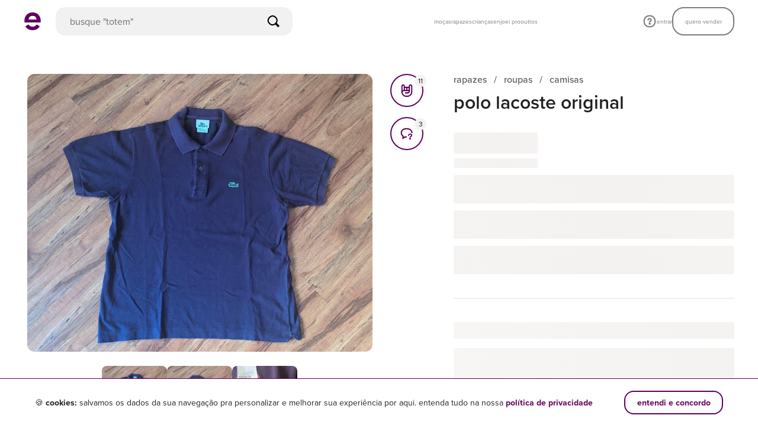

--- FILE ---
content_type: text/css
request_url: https://assets.enjoei.com.br/assets/packs/css/7362-ada3c15d.css
body_size: -216
content:
.o-button.is-active[data-v-57d84165]{background-color:#eee8ff;border-color:#eee8ff;color:#61005d}.l-brand[data-v-2d7bc006]{align-items:center;display:flex;justify-content:space-between}.l-brand__label[data-v-2d7bc006]{display:block;font-weight:500;margin-bottom:4px}.l-brand__name[data-v-2d7bc006]{color:#222;font-size:16px;font-weight:700;line-height:24px}@media only screen and (max-width:56.24em){.l-brand__name[data-v-2d7bc006]{font-size:14px;line-height:20px}}.l-brand-skeleton[data-v-2d7bc006]{height:52px}@media only screen and (max-width:56.24em){.l-brand-skeleton[data-v-2d7bc006]{height:48px}}

--- FILE ---
content_type: application/javascript
request_url: https://assets.enjoei.com.br/assets/packs/js/23-589c8d897553d87fcb87.js
body_size: 11231
content:
"use strict";(self.webpackChunk=self.webpackChunk||[]).push([[23],{60023:(e,t,n)=>{function s(){return{async:!1,baseUrl:null,breaks:!1,extensions:null,gfm:!0,headerIds:!0,headerPrefix:"",highlight:null,hooks:null,langPrefix:"language-",mangle:!0,pedantic:!1,renderer:null,sanitize:!1,sanitizer:null,silent:!1,smartypants:!1,tokenizer:null,walkTokens:null,xhtml:!1}}n.d(t,{xI:()=>Q});let r={async:!1,baseUrl:null,breaks:!1,extensions:null,gfm:!0,headerIds:!0,headerPrefix:"",highlight:null,hooks:null,langPrefix:"language-",mangle:!0,pedantic:!1,renderer:null,sanitize:!1,sanitizer:null,silent:!1,smartypants:!1,tokenizer:null,walkTokens:null,xhtml:!1};const i=/[&<>"']/,l=new RegExp(i.source,"g"),o=/[<>"']|&(?!(#\d{1,7}|#[Xx][a-fA-F0-9]{1,6}|\w+);)/,a=new RegExp(o.source,"g"),c={"&":"&amp;","<":"&lt;",">":"&gt;",'"':"&quot;","'":"&#39;"},h=e=>c[e];function p(e,t){if(t){if(i.test(e))return e.replace(l,h)}else if(o.test(e))return e.replace(a,h);return e}const u=/&(#(?:\d+)|(?:#x[0-9A-Fa-f]+)|(?:\w+));?/gi;function g(e){return e.replace(u,(e,t)=>"colon"===(t=t.toLowerCase())?":":"#"===t.charAt(0)?"x"===t.charAt(1)?String.fromCharCode(parseInt(t.substring(2),16)):String.fromCharCode(+t.substring(1)):"")}const k=/(^|[^\[])\^/g;function f(e,t){e="string"===typeof e?e:e.source,t=t||"";const n={replace:(t,s)=>(s=(s=s.source||s).replace(k,"$1"),e=e.replace(t,s),n),getRegex:()=>new RegExp(e,t)};return n}const d=/[^\w:]/g,x=/^$|^[a-z][a-z0-9+.-]*:|^[?#]/i;function m(e,t,n){if(e){let e;try{e=decodeURIComponent(g(n)).replace(d,"").toLowerCase()}catch(s){return null}if(0===e.indexOf("javascript:")||0===e.indexOf("vbscript:")||0===e.indexOf("data:"))return null}t&&!x.test(n)&&(n=function(e,t){b[" "+e]||(w.test(e)?b[" "+e]=e+"/":b[" "+e]=S(e,"/",!0));e=b[" "+e];const n=-1===e.indexOf(":");return"//"===t.substring(0,2)?n?t:e.replace(_,"$1")+t:"/"===t.charAt(0)?n?t:e.replace($,"$1")+t:e+t}(t,n));try{n=encodeURI(n).replace(/%25/g,"%")}catch(s){return null}return n}const b={},w=/^[^:]+:\/*[^/]*$/,_=/^([^:]+:)[\s\S]*$/,$=/^([^:]+:\/*[^/]*)[\s\S]*$/;const y={exec:function(){}};function z(e,t){const n=e.replace(/\|/g,(e,t,n)=>{let s=!1,r=t;for(;--r>=0&&"\\"===n[r];)s=!s;return s?"|":" |"}).split(/ \|/);let s=0;if(n[0].trim()||n.shift(),n.length>0&&!n[n.length-1].trim()&&n.pop(),n.length>t)n.splice(t);else for(;n.length<t;)n.push("");for(;s<n.length;s++)n[s]=n[s].trim().replace(/\\\|/g,"|");return n}function S(e,t,n){const s=e.length;if(0===s)return"";let r=0;for(;r<s;){const i=e.charAt(s-r-1);if(i!==t||n){if(i===t||!n)break;r++}else r++}return e.slice(0,s-r)}function R(e,t){if(t<1)return"";let n="";for(;t>1;)1&t&&(n+=e),t>>=1,e+=e;return n+e}function T(e,t,n,s){const r=t.href,i=t.title?p(t.title):null,l=e[1].replace(/\\([\[\]])/g,"$1");if("!"!==e[0].charAt(0)){s.state.inLink=!0;const e={type:"link",raw:n,href:r,title:i,text:l,tokens:s.inlineTokens(l)};return s.state.inLink=!1,e}return{type:"image",raw:n,href:r,title:i,text:p(l)}}class A{constructor(e){this.options=e||r}space(e){const t=this.rules.block.newline.exec(e);if(t&&t[0].length>0)return{type:"space",raw:t[0]}}code(e){const t=this.rules.block.code.exec(e);if(t){const e=t[0].replace(/^ {1,4}/gm,"");return{type:"code",raw:t[0],codeBlockStyle:"indented",text:this.options.pedantic?e:S(e,"\n")}}}fences(e){const t=this.rules.block.fences.exec(e);if(t){const e=t[0],n=function(e,t){const n=e.match(/^(\s+)(?:```)/);if(null===n)return t;const s=n[1];return t.split("\n").map(e=>{const t=e.match(/^\s+/);if(null===t)return e;const[n]=t;return n.length>=s.length?e.slice(s.length):e}).join("\n")}(e,t[3]||"");return{type:"code",raw:e,lang:t[2]?t[2].trim().replace(this.rules.inline._escapes,"$1"):t[2],text:n}}}heading(e){const t=this.rules.block.heading.exec(e);if(t){let e=t[2].trim();if(/#$/.test(e)){const t=S(e,"#");this.options.pedantic?e=t.trim():t&&!/ $/.test(t)||(e=t.trim())}return{type:"heading",raw:t[0],depth:t[1].length,text:e,tokens:this.lexer.inline(e)}}}hr(e){const t=this.rules.block.hr.exec(e);if(t)return{type:"hr",raw:t[0]}}blockquote(e){const t=this.rules.block.blockquote.exec(e);if(t){const e=t[0].replace(/^ *>[ \t]?/gm,""),n=this.lexer.state.top;this.lexer.state.top=!0;const s=this.lexer.blockTokens(e);return this.lexer.state.top=n,{type:"blockquote",raw:t[0],tokens:s,text:e}}}list(e){let t=this.rules.block.list.exec(e);if(t){let n,s,r,i,l,o,a,c,h,p,u,g,k=t[1].trim();const f=k.length>1,d={type:"list",raw:"",ordered:f,start:f?+k.slice(0,-1):"",loose:!1,items:[]};k=f?`\\d{1,9}\\${k.slice(-1)}`:`\\${k}`,this.options.pedantic&&(k=f?k:"[*+-]");const x=new RegExp(`^( {0,3}${k})((?:[\t ][^\\n]*)?(?:\\n|$))`);for(;e&&(g=!1,t=x.exec(e))&&!this.rules.block.hr.test(e);){if(n=t[0],e=e.substring(n.length),c=t[2].split("\n",1)[0].replace(/^\t+/,e=>" ".repeat(3*e.length)),h=e.split("\n",1)[0],this.options.pedantic?(i=2,u=c.trimLeft()):(i=t[2].search(/[^ ]/),i=i>4?1:i,u=c.slice(i),i+=t[1].length),o=!1,!c&&/^ *$/.test(h)&&(n+=h+"\n",e=e.substring(h.length+1),g=!0),!g){const t=new RegExp(`^ {0,${Math.min(3,i-1)}}(?:[*+-]|\\d{1,9}[.)])((?:[ \t][^\\n]*)?(?:\\n|$))`),s=new RegExp(`^ {0,${Math.min(3,i-1)}}((?:- *){3,}|(?:_ *){3,}|(?:\\* *){3,})(?:\\n+|$)`),r=new RegExp(`^ {0,${Math.min(3,i-1)}}(?:\`\`\`|~~~)`),l=new RegExp(`^ {0,${Math.min(3,i-1)}}#`);for(;e&&(p=e.split("\n",1)[0],h=p,this.options.pedantic&&(h=h.replace(/^ {1,4}(?=( {4})*[^ ])/g,"  ")),!r.test(h))&&!l.test(h)&&!t.test(h)&&!s.test(e);){if(h.search(/[^ ]/)>=i||!h.trim())u+="\n"+h.slice(i);else{if(o)break;if(c.search(/[^ ]/)>=4)break;if(r.test(c))break;if(l.test(c))break;if(s.test(c))break;u+="\n"+h}o||h.trim()||(o=!0),n+=p+"\n",e=e.substring(p.length+1),c=h.slice(i)}}d.loose||(a?d.loose=!0:/\n *\n *$/.test(n)&&(a=!0)),this.options.gfm&&(s=/^\[[ xX]\] /.exec(u),s&&(r="[ ] "!==s[0],u=u.replace(/^\[[ xX]\] +/,""))),d.items.push({type:"list_item",raw:n,task:!!s,checked:r,loose:!1,text:u}),d.raw+=n}d.items[d.items.length-1].raw=n.trimRight(),d.items[d.items.length-1].text=u.trimRight(),d.raw=d.raw.trimRight();const m=d.items.length;for(l=0;l<m;l++)if(this.lexer.state.top=!1,d.items[l].tokens=this.lexer.blockTokens(d.items[l].text,[]),!d.loose){const e=d.items[l].tokens.filter(e=>"space"===e.type),t=e.length>0&&e.some(e=>/\n.*\n/.test(e.raw));d.loose=t}if(d.loose)for(l=0;l<m;l++)d.items[l].loose=!0;return d}}html(e){const t=this.rules.block.html.exec(e);if(t){const e={type:"html",raw:t[0],pre:!this.options.sanitizer&&("pre"===t[1]||"script"===t[1]||"style"===t[1]),text:t[0]};if(this.options.sanitize){const n=this.options.sanitizer?this.options.sanitizer(t[0]):p(t[0]);e.type="paragraph",e.text=n,e.tokens=this.lexer.inline(n)}return e}}def(e){const t=this.rules.block.def.exec(e);if(t){const e=t[1].toLowerCase().replace(/\s+/g," "),n=t[2]?t[2].replace(/^<(.*)>$/,"$1").replace(this.rules.inline._escapes,"$1"):"",s=t[3]?t[3].substring(1,t[3].length-1).replace(this.rules.inline._escapes,"$1"):t[3];return{type:"def",tag:e,raw:t[0],href:n,title:s}}}table(e){const t=this.rules.block.table.exec(e);if(t){const e={type:"table",header:z(t[1]).map(e=>({text:e})),align:t[2].replace(/^ *|\| *$/g,"").split(/ *\| */),rows:t[3]&&t[3].trim()?t[3].replace(/\n[ \t]*$/,"").split("\n"):[]};if(e.header.length===e.align.length){e.raw=t[0];let n,s,r,i,l=e.align.length;for(n=0;n<l;n++)/^ *-+: *$/.test(e.align[n])?e.align[n]="right":/^ *:-+: *$/.test(e.align[n])?e.align[n]="center":/^ *:-+ *$/.test(e.align[n])?e.align[n]="left":e.align[n]=null;for(l=e.rows.length,n=0;n<l;n++)e.rows[n]=z(e.rows[n],e.header.length).map(e=>({text:e}));for(l=e.header.length,s=0;s<l;s++)e.header[s].tokens=this.lexer.inline(e.header[s].text);for(l=e.rows.length,s=0;s<l;s++)for(i=e.rows[s],r=0;r<i.length;r++)i[r].tokens=this.lexer.inline(i[r].text);return e}}}lheading(e){const t=this.rules.block.lheading.exec(e);if(t)return{type:"heading",raw:t[0],depth:"="===t[2].charAt(0)?1:2,text:t[1],tokens:this.lexer.inline(t[1])}}paragraph(e){const t=this.rules.block.paragraph.exec(e);if(t){const e="\n"===t[1].charAt(t[1].length-1)?t[1].slice(0,-1):t[1];return{type:"paragraph",raw:t[0],text:e,tokens:this.lexer.inline(e)}}}text(e){const t=this.rules.block.text.exec(e);if(t)return{type:"text",raw:t[0],text:t[0],tokens:this.lexer.inline(t[0])}}escape(e){const t=this.rules.inline.escape.exec(e);if(t)return{type:"escape",raw:t[0],text:p(t[1])}}tag(e){const t=this.rules.inline.tag.exec(e);if(t)return!this.lexer.state.inLink&&/^<a /i.test(t[0])?this.lexer.state.inLink=!0:this.lexer.state.inLink&&/^<\/a>/i.test(t[0])&&(this.lexer.state.inLink=!1),!this.lexer.state.inRawBlock&&/^<(pre|code|kbd|script)(\s|>)/i.test(t[0])?this.lexer.state.inRawBlock=!0:this.lexer.state.inRawBlock&&/^<\/(pre|code|kbd|script)(\s|>)/i.test(t[0])&&(this.lexer.state.inRawBlock=!1),{type:this.options.sanitize?"text":"html",raw:t[0],inLink:this.lexer.state.inLink,inRawBlock:this.lexer.state.inRawBlock,text:this.options.sanitize?this.options.sanitizer?this.options.sanitizer(t[0]):p(t[0]):t[0]}}link(e){const t=this.rules.inline.link.exec(e);if(t){const e=t[2].trim();if(!this.options.pedantic&&/^</.test(e)){if(!/>$/.test(e))return;const t=S(e.slice(0,-1),"\\");if((e.length-t.length)%2===0)return}else{const e=function(e,t){if(-1===e.indexOf(t[1]))return-1;const n=e.length;let s=0,r=0;for(;r<n;r++)if("\\"===e[r])r++;else if(e[r]===t[0])s++;else if(e[r]===t[1]&&(s--,s<0))return r;return-1}(t[2],"()");if(e>-1){const n=(0===t[0].indexOf("!")?5:4)+t[1].length+e;t[2]=t[2].substring(0,e),t[0]=t[0].substring(0,n).trim(),t[3]=""}}let n=t[2],s="";if(this.options.pedantic){const e=/^([^'"]*[^\s])\s+(['"])(.*)\2/.exec(n);e&&(n=e[1],s=e[3])}else s=t[3]?t[3].slice(1,-1):"";return n=n.trim(),/^</.test(n)&&(n=this.options.pedantic&&!/>$/.test(e)?n.slice(1):n.slice(1,-1)),T(t,{href:n?n.replace(this.rules.inline._escapes,"$1"):n,title:s?s.replace(this.rules.inline._escapes,"$1"):s},t[0],this.lexer)}}reflink(e,t){let n;if((n=this.rules.inline.reflink.exec(e))||(n=this.rules.inline.nolink.exec(e))){let e=(n[2]||n[1]).replace(/\s+/g," ");if(e=t[e.toLowerCase()],!e){const e=n[0].charAt(0);return{type:"text",raw:e,text:e}}return T(n,e,n[0],this.lexer)}}emStrong(e,t,n=""){let s=this.rules.inline.emStrong.lDelim.exec(e);if(!s)return;if(s[3]&&n.match(/[\p{L}\p{N}]/u))return;const r=s[1]||s[2]||"";if(!r||r&&(""===n||this.rules.inline.punctuation.exec(n))){const n=s[0].length-1;let r,i,l=n,o=0;const a="*"===s[0][0]?this.rules.inline.emStrong.rDelimAst:this.rules.inline.emStrong.rDelimUnd;for(a.lastIndex=0,t=t.slice(-1*e.length+n);null!=(s=a.exec(t));){if(r=s[1]||s[2]||s[3]||s[4]||s[5]||s[6],!r)continue;if(i=r.length,s[3]||s[4]){l+=i;continue}if((s[5]||s[6])&&n%3&&!((n+i)%3)){o+=i;continue}if(l-=i,l>0)continue;i=Math.min(i,i+l+o);const t=e.slice(0,n+s.index+(s[0].length-r.length)+i);if(Math.min(n,i)%2){const e=t.slice(1,-1);return{type:"em",raw:t,text:e,tokens:this.lexer.inlineTokens(e)}}const a=t.slice(2,-2);return{type:"strong",raw:t,text:a,tokens:this.lexer.inlineTokens(a)}}}}codespan(e){const t=this.rules.inline.code.exec(e);if(t){let e=t[2].replace(/\n/g," ");const n=/[^ ]/.test(e),s=/^ /.test(e)&&/ $/.test(e);return n&&s&&(e=e.substring(1,e.length-1)),e=p(e,!0),{type:"codespan",raw:t[0],text:e}}}br(e){const t=this.rules.inline.br.exec(e);if(t)return{type:"br",raw:t[0]}}del(e){const t=this.rules.inline.del.exec(e);if(t)return{type:"del",raw:t[0],text:t[2],tokens:this.lexer.inlineTokens(t[2])}}autolink(e,t){const n=this.rules.inline.autolink.exec(e);if(n){let e,s;return"@"===n[2]?(e=p(this.options.mangle?t(n[1]):n[1]),s="mailto:"+e):(e=p(n[1]),s=e),{type:"link",raw:n[0],text:e,href:s,tokens:[{type:"text",raw:e,text:e}]}}}url(e,t){let n;if(n=this.rules.inline.url.exec(e)){let e,s;if("@"===n[2])e=p(this.options.mangle?t(n[0]):n[0]),s="mailto:"+e;else{let t;do{t=n[0],n[0]=this.rules.inline._backpedal.exec(n[0])[0]}while(t!==n[0]);e=p(n[0]),s="www."===n[1]?"http://"+n[0]:n[0]}return{type:"link",raw:n[0],text:e,href:s,tokens:[{type:"text",raw:e,text:e}]}}}inlineText(e,t){const n=this.rules.inline.text.exec(e);if(n){let e;return e=this.lexer.state.inRawBlock?this.options.sanitize?this.options.sanitizer?this.options.sanitizer(n[0]):p(n[0]):n[0]:p(this.options.smartypants?t(n[0]):n[0]),{type:"text",raw:n[0],text:e}}}}const I={newline:/^(?: *(?:\n|$))+/,code:/^( {4}[^\n]+(?:\n(?: *(?:\n|$))*)?)+/,fences:/^ {0,3}(`{3,}(?=[^`\n]*(?:\n|$))|~{3,})([^\n]*)(?:\n|$)(?:|([\s\S]*?)(?:\n|$))(?: {0,3}\1[~`]* *(?=\n|$)|$)/,hr:/^ {0,3}((?:-[\t ]*){3,}|(?:_[ \t]*){3,}|(?:\*[ \t]*){3,})(?:\n+|$)/,heading:/^ {0,3}(#{1,6})(?=\s|$)(.*)(?:\n+|$)/,blockquote:/^( {0,3}> ?(paragraph|[^\n]*)(?:\n|$))+/,list:/^( {0,3}bull)([ \t][^\n]+?)?(?:\n|$)/,html:"^ {0,3}(?:<(script|pre|style|textarea)[\\s>][\\s\\S]*?(?:</\\1>[^\\n]*\\n+|$)|comment[^\\n]*(\\n+|$)|<\\?[\\s\\S]*?(?:\\?>\\n*|$)|<![A-Z][\\s\\S]*?(?:>\\n*|$)|<!\\[CDATA\\[[\\s\\S]*?(?:\\]\\]>\\n*|$)|</?(tag)(?: +|\\n|/?>)[\\s\\S]*?(?:(?:\\n *)+\\n|$)|<(?!script|pre|style|textarea)([a-z][\\w-]*)(?:attribute)*? */?>(?=[ \\t]*(?:\\n|$))[\\s\\S]*?(?:(?:\\n *)+\\n|$)|</(?!script|pre|style|textarea)[a-z][\\w-]*\\s*>(?=[ \\t]*(?:\\n|$))[\\s\\S]*?(?:(?:\\n *)+\\n|$))",def:/^ {0,3}\[(label)\]: *(?:\n *)?([^<\s][^\s]*|<.*?>)(?:(?: +(?:\n *)?| *\n *)(title))? *(?:\n+|$)/,table:y,lheading:/^((?:.|\n(?!\n))+?)\n {0,3}(=+|-+) *(?:\n+|$)/,_paragraph:/^([^\n]+(?:\n(?!hr|heading|lheading|blockquote|fences|list|html|table| +\n)[^\n]+)*)/,text:/^[^\n]+/,_label:/(?!\s*\])(?:\\.|[^\[\]\\])+/,_title:/(?:"(?:\\"?|[^"\\])*"|'[^'\n]*(?:\n[^'\n]+)*\n?'|\([^()]*\))/};I.def=f(I.def).replace("label",I._label).replace("title",I._title).getRegex(),I.bullet=/(?:[*+-]|\d{1,9}[.)])/,I.listItemStart=f(/^( *)(bull) */).replace("bull",I.bullet).getRegex(),I.list=f(I.list).replace(/bull/g,I.bullet).replace("hr","\\n+(?=\\1?(?:(?:- *){3,}|(?:_ *){3,}|(?:\\* *){3,})(?:\\n+|$))").replace("def","\\n+(?="+I.def.source+")").getRegex(),I._tag="address|article|aside|base|basefont|blockquote|body|caption|center|col|colgroup|dd|details|dialog|dir|div|dl|dt|fieldset|figcaption|figure|footer|form|frame|frameset|h[1-6]|head|header|hr|html|iframe|legend|li|link|main|menu|menuitem|meta|nav|noframes|ol|optgroup|option|p|param|section|source|summary|table|tbody|td|tfoot|th|thead|title|tr|track|ul",I._comment=/<!--(?!-?>)[\s\S]*?(?:-->|$)/,I.html=f(I.html,"i").replace("comment",I._comment).replace("tag",I._tag).replace("attribute",/ +[a-zA-Z:_][\w.:-]*(?: *= *"[^"\n]*"| *= *'[^'\n]*'| *= *[^\s"'=<>`]+)?/).getRegex(),I.paragraph=f(I._paragraph).replace("hr",I.hr).replace("heading"," {0,3}#{1,6} ").replace("|lheading","").replace("|table","").replace("blockquote"," {0,3}>").replace("fences"," {0,3}(?:`{3,}(?=[^`\\n]*\\n)|~{3,})[^\\n]*\\n").replace("list"," {0,3}(?:[*+-]|1[.)]) ").replace("html","</?(?:tag)(?: +|\\n|/?>)|<(?:script|pre|style|textarea|!--)").replace("tag",I._tag).getRegex(),I.blockquote=f(I.blockquote).replace("paragraph",I.paragraph).getRegex(),I.normal={...I},I.gfm={...I.normal,table:"^ *([^\\n ].*\\|.*)\\n {0,3}(?:\\| *)?(:?-+:? *(?:\\| *:?-+:? *)*)(?:\\| *)?(?:\\n((?:(?! *\\n|hr|heading|blockquote|code|fences|list|html).*(?:\\n|$))*)\\n*|$)"},I.gfm.table=f(I.gfm.table).replace("hr",I.hr).replace("heading"," {0,3}#{1,6} ").replace("blockquote"," {0,3}>").replace("code"," {4}[^\\n]").replace("fences"," {0,3}(?:`{3,}(?=[^`\\n]*\\n)|~{3,})[^\\n]*\\n").replace("list"," {0,3}(?:[*+-]|1[.)]) ").replace("html","</?(?:tag)(?: +|\\n|/?>)|<(?:script|pre|style|textarea|!--)").replace("tag",I._tag).getRegex(),I.gfm.paragraph=f(I._paragraph).replace("hr",I.hr).replace("heading"," {0,3}#{1,6} ").replace("|lheading","").replace("table",I.gfm.table).replace("blockquote"," {0,3}>").replace("fences"," {0,3}(?:`{3,}(?=[^`\\n]*\\n)|~{3,})[^\\n]*\\n").replace("list"," {0,3}(?:[*+-]|1[.)]) ").replace("html","</?(?:tag)(?: +|\\n|/?>)|<(?:script|pre|style|textarea|!--)").replace("tag",I._tag).getRegex(),I.pedantic={...I.normal,html:f("^ *(?:comment *(?:\\n|\\s*$)|<(tag)[\\s\\S]+?</\\1> *(?:\\n{2,}|\\s*$)|<tag(?:\"[^\"]*\"|'[^']*'|\\s[^'\"/>\\s]*)*?/?> *(?:\\n{2,}|\\s*$))").replace("comment",I._comment).replace(/tag/g,"(?!(?:a|em|strong|small|s|cite|q|dfn|abbr|data|time|code|var|samp|kbd|sub|sup|i|b|u|mark|ruby|rt|rp|bdi|bdo|span|br|wbr|ins|del|img)\\b)\\w+(?!:|[^\\w\\s@]*@)\\b").getRegex(),def:/^ *\[([^\]]+)\]: *<?([^\s>]+)>?(?: +(["(][^\n]+[")]))? *(?:\n+|$)/,heading:/^(#{1,6})(.*)(?:\n+|$)/,fences:y,lheading:/^(.+?)\n {0,3}(=+|-+) *(?:\n+|$)/,paragraph:f(I.normal._paragraph).replace("hr",I.hr).replace("heading"," *#{1,6} *[^\n]").replace("lheading",I.lheading).replace("blockquote"," {0,3}>").replace("|fences","").replace("|list","").replace("|html","").getRegex()};const E={escape:/^\\([!"#$%&'()*+,\-./:;<=>?@\[\]\\^_`{|}~])/,autolink:/^<(scheme:[^\s\x00-\x1f<>]*|email)>/,url:y,tag:"^comment|^</[a-zA-Z][\\w:-]*\\s*>|^<[a-zA-Z][\\w-]*(?:attribute)*?\\s*/?>|^<\\?[\\s\\S]*?\\?>|^<![a-zA-Z]+\\s[\\s\\S]*?>|^<!\\[CDATA\\[[\\s\\S]*?\\]\\]>",link:/^!?\[(label)\]\(\s*(href)(?:\s+(title))?\s*\)/,reflink:/^!?\[(label)\]\[(ref)\]/,nolink:/^!?\[(ref)\](?:\[\])?/,reflinkSearch:"reflink|nolink(?!\\()",emStrong:{lDelim:/^(?:\*+(?:([punct_])|[^\s*]))|^_+(?:([punct*])|([^\s_]))/,rDelimAst:/^(?:[^_*\\]|\\.)*?\_\_(?:[^_*\\]|\\.)*?\*(?:[^_*\\]|\\.)*?(?=\_\_)|(?:[^*\\]|\\.)+(?=[^*])|[punct_](\*+)(?=[\s]|$)|(?:[^punct*_\s\\]|\\.)(\*+)(?=[punct_\s]|$)|[punct_\s](\*+)(?=[^punct*_\s])|[\s](\*+)(?=[punct_])|[punct_](\*+)(?=[punct_])|(?:[^punct*_\s\\]|\\.)(\*+)(?=[^punct*_\s])/,rDelimUnd:/^(?:[^_*\\]|\\.)*?\*\*(?:[^_*\\]|\\.)*?\_(?:[^_*\\]|\\.)*?(?=\*\*)|(?:[^_\\]|\\.)+(?=[^_])|[punct*](\_+)(?=[\s]|$)|(?:[^punct*_\s\\]|\\.)(\_+)(?=[punct*\s]|$)|[punct*\s](\_+)(?=[^punct*_\s])|[\s](\_+)(?=[punct*])|[punct*](\_+)(?=[punct*])/},code:/^(`+)([^`]|[^`][\s\S]*?[^`])\1(?!`)/,br:/^( {2,}|\\)\n(?!\s*$)/,del:y,text:/^(`+|[^`])(?:(?= {2,}\n)|[\s\S]*?(?:(?=[\\<!\[`*_]|\b_|$)|[^ ](?= {2,}\n)))/,punctuation:/^([\spunctuation])/};function v(e){return e.replace(/---/g,"\u2014").replace(/--/g,"\u2013").replace(/(^|[-\u2014/(\[{"\s])'/g,"$1\u2018").replace(/'/g,"\u2019").replace(/(^|[-\u2014/(\[{\u2018\s])"/g,"$1\u201c").replace(/"/g,"\u201d").replace(/\.{3}/g,"\u2026")}function Z(e){let t,n,s="";const r=e.length;for(t=0;t<r;t++)n=e.charCodeAt(t),Math.random()>.5&&(n="x"+n.toString(16)),s+="&#"+n+";";return s}E._punctuation="!\"#$%&'()+\\-.,/:;<=>?@\\[\\]`^{|}~",E.punctuation=f(E.punctuation).replace(/punctuation/g,E._punctuation).getRegex(),E.blockSkip=/\[[^\]]*?\]\([^\)]*?\)|`[^`]*?`|<[^>]*?>/g,E.escapedEmSt=/(?:^|[^\\])(?:\\\\)*\\[*_]/g,E._comment=f(I._comment).replace("(?:--\x3e|$)","--\x3e").getRegex(),E.emStrong.lDelim=f(E.emStrong.lDelim).replace(/punct/g,E._punctuation).getRegex(),E.emStrong.rDelimAst=f(E.emStrong.rDelimAst,"g").replace(/punct/g,E._punctuation).getRegex(),E.emStrong.rDelimUnd=f(E.emStrong.rDelimUnd,"g").replace(/punct/g,E._punctuation).getRegex(),E._escapes=/\\([!"#$%&'()*+,\-./:;<=>?@\[\]\\^_`{|}~])/g,E._scheme=/[a-zA-Z][a-zA-Z0-9+.-]{1,31}/,E._email=/[a-zA-Z0-9.!#$%&'*+/=?^_`{|}~-]+(@)[a-zA-Z0-9](?:[a-zA-Z0-9-]{0,61}[a-zA-Z0-9])?(?:\.[a-zA-Z0-9](?:[a-zA-Z0-9-]{0,61}[a-zA-Z0-9])?)+(?![-_])/,E.autolink=f(E.autolink).replace("scheme",E._scheme).replace("email",E._email).getRegex(),E._attribute=/\s+[a-zA-Z:_][\w.:-]*(?:\s*=\s*"[^"]*"|\s*=\s*'[^']*'|\s*=\s*[^\s"'=<>`]+)?/,E.tag=f(E.tag).replace("comment",E._comment).replace("attribute",E._attribute).getRegex(),E._label=/(?:\[(?:\\.|[^\[\]\\])*\]|\\.|`[^`]*`|[^\[\]\\`])*?/,E._href=/<(?:\\.|[^\n<>\\])+>|[^\s\x00-\x1f]*/,E._title=/"(?:\\"?|[^"\\])*"|'(?:\\'?|[^'\\])*'|\((?:\\\)?|[^)\\])*\)/,E.link=f(E.link).replace("label",E._label).replace("href",E._href).replace("title",E._title).getRegex(),E.reflink=f(E.reflink).replace("label",E._label).replace("ref",I._label).getRegex(),E.nolink=f(E.nolink).replace("ref",I._label).getRegex(),E.reflinkSearch=f(E.reflinkSearch,"g").replace("reflink",E.reflink).replace("nolink",E.nolink).getRegex(),E.normal={...E},E.pedantic={...E.normal,strong:{start:/^__|\*\*/,middle:/^__(?=\S)([\s\S]*?\S)__(?!_)|^\*\*(?=\S)([\s\S]*?\S)\*\*(?!\*)/,endAst:/\*\*(?!\*)/g,endUnd:/__(?!_)/g},em:{start:/^_|\*/,middle:/^()\*(?=\S)([\s\S]*?\S)\*(?!\*)|^_(?=\S)([\s\S]*?\S)_(?!_)/,endAst:/\*(?!\*)/g,endUnd:/_(?!_)/g},link:f(/^!?\[(label)\]\((.*?)\)/).replace("label",E._label).getRegex(),reflink:f(/^!?\[(label)\]\s*\[([^\]]*)\]/).replace("label",E._label).getRegex()},E.gfm={...E.normal,escape:f(E.escape).replace("])","~|])").getRegex(),_extended_email:/[A-Za-z0-9._+-]+(@)[a-zA-Z0-9-_]+(?:\.[a-zA-Z0-9-_]*[a-zA-Z0-9])+(?![-_])/,url:/^((?:ftp|https?):\/\/|www\.)(?:[a-zA-Z0-9\-]+\.?)+[^\s<]*|^email/,_backpedal:/(?:[^?!.,:;*_'"~()&]+|\([^)]*\)|&(?![a-zA-Z0-9]+;$)|[?!.,:;*_'"~)]+(?!$))+/,del:/^(~~?)(?=[^\s~])([\s\S]*?[^\s~])\1(?=[^~]|$)/,text:/^([`~]+|[^`~])(?:(?= {2,}\n)|(?=[a-zA-Z0-9.!#$%&'*+\/=?_`{\|}~-]+@)|[\s\S]*?(?:(?=[\\<!\[`*~_]|\b_|https?:\/\/|ftp:\/\/|www\.|$)|[^ ](?= {2,}\n)|[^a-zA-Z0-9.!#$%&'*+\/=?_`{\|}~-](?=[a-zA-Z0-9.!#$%&'*+\/=?_`{\|}~-]+@)))/},E.gfm.url=f(E.gfm.url,"i").replace("email",E.gfm._extended_email).getRegex(),E.breaks={...E.gfm,br:f(E.br).replace("{2,}","*").getRegex(),text:f(E.gfm.text).replace("\\b_","\\b_| {2,}\\n").replace(/\{2,\}/g,"*").getRegex()};class q{constructor(e){this.tokens=[],this.tokens.links=Object.create(null),this.options=e||r,this.options.tokenizer=this.options.tokenizer||new A,this.tokenizer=this.options.tokenizer,this.tokenizer.options=this.options,this.tokenizer.lexer=this,this.inlineQueue=[],this.state={inLink:!1,inRawBlock:!1,top:!0};const t={block:I.normal,inline:E.normal};this.options.pedantic?(t.block=I.pedantic,t.inline=E.pedantic):this.options.gfm&&(t.block=I.gfm,this.options.breaks?t.inline=E.breaks:t.inline=E.gfm),this.tokenizer.rules=t}static get rules(){return{block:I,inline:E}}static lex(e,t){return new q(t).lex(e)}static lexInline(e,t){return new q(t).inlineTokens(e)}lex(e){let t;for(e=e.replace(/\r\n|\r/g,"\n"),this.blockTokens(e,this.tokens);t=this.inlineQueue.shift();)this.inlineTokens(t.src,t.tokens);return this.tokens}blockTokens(e,t=[]){let n,s,r,i;for(e=this.options.pedantic?e.replace(/\t/g,"    ").replace(/^ +$/gm,""):e.replace(/^( *)(\t+)/gm,(e,t,n)=>t+"    ".repeat(n.length));e;)if(!(this.options.extensions&&this.options.extensions.block&&this.options.extensions.block.some(s=>!!(n=s.call({lexer:this},e,t))&&(e=e.substring(n.raw.length),t.push(n),!0))))if(n=this.tokenizer.space(e))e=e.substring(n.raw.length),1===n.raw.length&&t.length>0?t[t.length-1].raw+="\n":t.push(n);else if(n=this.tokenizer.code(e))e=e.substring(n.raw.length),s=t[t.length-1],!s||"paragraph"!==s.type&&"text"!==s.type?t.push(n):(s.raw+="\n"+n.raw,s.text+="\n"+n.text,this.inlineQueue[this.inlineQueue.length-1].src=s.text);else if(n=this.tokenizer.fences(e))e=e.substring(n.raw.length),t.push(n);else if(n=this.tokenizer.heading(e))e=e.substring(n.raw.length),t.push(n);else if(n=this.tokenizer.hr(e))e=e.substring(n.raw.length),t.push(n);else if(n=this.tokenizer.blockquote(e))e=e.substring(n.raw.length),t.push(n);else if(n=this.tokenizer.list(e))e=e.substring(n.raw.length),t.push(n);else if(n=this.tokenizer.html(e))e=e.substring(n.raw.length),t.push(n);else if(n=this.tokenizer.def(e))e=e.substring(n.raw.length),s=t[t.length-1],!s||"paragraph"!==s.type&&"text"!==s.type?this.tokens.links[n.tag]||(this.tokens.links[n.tag]={href:n.href,title:n.title}):(s.raw+="\n"+n.raw,s.text+="\n"+n.raw,this.inlineQueue[this.inlineQueue.length-1].src=s.text);else if(n=this.tokenizer.table(e))e=e.substring(n.raw.length),t.push(n);else if(n=this.tokenizer.lheading(e))e=e.substring(n.raw.length),t.push(n);else{if(r=e,this.options.extensions&&this.options.extensions.startBlock){let t=1/0;const n=e.slice(1);let s;this.options.extensions.startBlock.forEach(function(e){s=e.call({lexer:this},n),"number"===typeof s&&s>=0&&(t=Math.min(t,s))}),t<1/0&&t>=0&&(r=e.substring(0,t+1))}if(this.state.top&&(n=this.tokenizer.paragraph(r)))s=t[t.length-1],i&&"paragraph"===s.type?(s.raw+="\n"+n.raw,s.text+="\n"+n.text,this.inlineQueue.pop(),this.inlineQueue[this.inlineQueue.length-1].src=s.text):t.push(n),i=r.length!==e.length,e=e.substring(n.raw.length);else if(n=this.tokenizer.text(e))e=e.substring(n.raw.length),s=t[t.length-1],s&&"text"===s.type?(s.raw+="\n"+n.raw,s.text+="\n"+n.text,this.inlineQueue.pop(),this.inlineQueue[this.inlineQueue.length-1].src=s.text):t.push(n);else if(e){const t="Infinite loop on byte: "+e.charCodeAt(0);if(this.options.silent){console.error(t);break}throw new Error(t)}}return this.state.top=!0,t}inline(e,t=[]){return this.inlineQueue.push({src:e,tokens:t}),t}inlineTokens(e,t=[]){let n,s,r,i,l,o,a=e;if(this.tokens.links){const e=Object.keys(this.tokens.links);if(e.length>0)for(;null!=(i=this.tokenizer.rules.inline.reflinkSearch.exec(a));)e.includes(i[0].slice(i[0].lastIndexOf("[")+1,-1))&&(a=a.slice(0,i.index)+"["+R("a",i[0].length-2)+"]"+a.slice(this.tokenizer.rules.inline.reflinkSearch.lastIndex))}for(;null!=(i=this.tokenizer.rules.inline.blockSkip.exec(a));)a=a.slice(0,i.index)+"["+R("a",i[0].length-2)+"]"+a.slice(this.tokenizer.rules.inline.blockSkip.lastIndex);for(;null!=(i=this.tokenizer.rules.inline.escapedEmSt.exec(a));)a=a.slice(0,i.index+i[0].length-2)+"++"+a.slice(this.tokenizer.rules.inline.escapedEmSt.lastIndex),this.tokenizer.rules.inline.escapedEmSt.lastIndex--;for(;e;)if(l||(o=""),l=!1,!(this.options.extensions&&this.options.extensions.inline&&this.options.extensions.inline.some(s=>!!(n=s.call({lexer:this},e,t))&&(e=e.substring(n.raw.length),t.push(n),!0))))if(n=this.tokenizer.escape(e))e=e.substring(n.raw.length),t.push(n);else if(n=this.tokenizer.tag(e))e=e.substring(n.raw.length),s=t[t.length-1],s&&"text"===n.type&&"text"===s.type?(s.raw+=n.raw,s.text+=n.text):t.push(n);else if(n=this.tokenizer.link(e))e=e.substring(n.raw.length),t.push(n);else if(n=this.tokenizer.reflink(e,this.tokens.links))e=e.substring(n.raw.length),s=t[t.length-1],s&&"text"===n.type&&"text"===s.type?(s.raw+=n.raw,s.text+=n.text):t.push(n);else if(n=this.tokenizer.emStrong(e,a,o))e=e.substring(n.raw.length),t.push(n);else if(n=this.tokenizer.codespan(e))e=e.substring(n.raw.length),t.push(n);else if(n=this.tokenizer.br(e))e=e.substring(n.raw.length),t.push(n);else if(n=this.tokenizer.del(e))e=e.substring(n.raw.length),t.push(n);else if(n=this.tokenizer.autolink(e,Z))e=e.substring(n.raw.length),t.push(n);else if(this.state.inLink||!(n=this.tokenizer.url(e,Z))){if(r=e,this.options.extensions&&this.options.extensions.startInline){let t=1/0;const n=e.slice(1);let s;this.options.extensions.startInline.forEach(function(e){s=e.call({lexer:this},n),"number"===typeof s&&s>=0&&(t=Math.min(t,s))}),t<1/0&&t>=0&&(r=e.substring(0,t+1))}if(n=this.tokenizer.inlineText(r,v))e=e.substring(n.raw.length),"_"!==n.raw.slice(-1)&&(o=n.raw.slice(-1)),l=!0,s=t[t.length-1],s&&"text"===s.type?(s.raw+=n.raw,s.text+=n.text):t.push(n);else if(e){const t="Infinite loop on byte: "+e.charCodeAt(0);if(this.options.silent){console.error(t);break}throw new Error(t)}}else e=e.substring(n.raw.length),t.push(n);return t}}class C{constructor(e){this.options=e||r}code(e,t,n){const s=(t||"").match(/\S*/)[0];if(this.options.highlight){const t=this.options.highlight(e,s);null!=t&&t!==e&&(n=!0,e=t)}return e=e.replace(/\n$/,"")+"\n",s?'<pre><code class="'+this.options.langPrefix+p(s)+'">'+(n?e:p(e,!0))+"</code></pre>\n":"<pre><code>"+(n?e:p(e,!0))+"</code></pre>\n"}blockquote(e){return`<blockquote>\n${e}</blockquote>\n`}html(e){return e}heading(e,t,n,s){if(this.options.headerIds){return`<h${t} id="${this.options.headerPrefix+s.slug(n)}">${e}</h${t}>\n`}return`<h${t}>${e}</h${t}>\n`}hr(){return this.options.xhtml?"<hr/>\n":"<hr>\n"}list(e,t,n){const s=t?"ol":"ul";return"<"+s+(t&&1!==n?' start="'+n+'"':"")+">\n"+e+"</"+s+">\n"}listitem(e){return`<li>${e}</li>\n`}checkbox(e){return"<input "+(e?'checked="" ':"")+'disabled="" type="checkbox"'+(this.options.xhtml?" /":"")+"> "}paragraph(e){return`<p>${e}</p>\n`}table(e,t){return t&&(t=`<tbody>${t}</tbody>`),"<table>\n<thead>\n"+e+"</thead>\n"+t+"</table>\n"}tablerow(e){return`<tr>\n${e}</tr>\n`}tablecell(e,t){const n=t.header?"th":"td";return(t.align?`<${n} align="${t.align}">`:`<${n}>`)+e+`</${n}>\n`}strong(e){return`<strong>${e}</strong>`}em(e){return`<em>${e}</em>`}codespan(e){return`<code>${e}</code>`}br(){return this.options.xhtml?"<br/>":"<br>"}del(e){return`<del>${e}</del>`}link(e,t,n){if(null===(e=m(this.options.sanitize,this.options.baseUrl,e)))return n;let s='<a href="'+e+'"';return t&&(s+=' title="'+t+'"'),s+=">"+n+"</a>",s}image(e,t,n){if(null===(e=m(this.options.sanitize,this.options.baseUrl,e)))return n;let s=`<img src="${e}" alt="${n}"`;return t&&(s+=` title="${t}"`),s+=this.options.xhtml?"/>":">",s}text(e){return e}}class L{strong(e){return e}em(e){return e}codespan(e){return e}del(e){return e}html(e){return e}text(e){return e}link(e,t,n){return""+n}image(e,t,n){return""+n}br(){return""}}class D{constructor(){this.seen={}}serialize(e){return e.toLowerCase().trim().replace(/<[!\/a-z].*?>/gi,"").replace(/[\u2000-\u206F\u2E00-\u2E7F\\'!"#$%&()*+,./:;<=>?@[\]^`{|}~]/g,"").replace(/\s/g,"-")}getNextSafeSlug(e,t){let n=e,s=0;if(this.seen.hasOwnProperty(n)){s=this.seen[e];do{s++,n=e+"-"+s}while(this.seen.hasOwnProperty(n))}return t||(this.seen[e]=s,this.seen[n]=0),n}slug(e,t={}){const n=this.serialize(e);return this.getNextSafeSlug(n,t.dryrun)}}class O{constructor(e){this.options=e||r,this.options.renderer=this.options.renderer||new C,this.renderer=this.options.renderer,this.renderer.options=this.options,this.textRenderer=new L,this.slugger=new D}static parse(e,t){return new O(t).parse(e)}static parseInline(e,t){return new O(t).parseInline(e)}parse(e,t=!0){let n,s,r,i,l,o,a,c,h,p,u,k,f,d,x,m,b,w,_,$="";const y=e.length;for(n=0;n<y;n++)if(p=e[n],this.options.extensions&&this.options.extensions.renderers&&this.options.extensions.renderers[p.type]&&(_=this.options.extensions.renderers[p.type].call({parser:this},p),!1!==_||!["space","hr","heading","code","table","blockquote","list","html","paragraph","text"].includes(p.type)))$+=_||"";else switch(p.type){case"space":continue;case"hr":$+=this.renderer.hr();continue;case"heading":$+=this.renderer.heading(this.parseInline(p.tokens),p.depth,g(this.parseInline(p.tokens,this.textRenderer)),this.slugger);continue;case"code":$+=this.renderer.code(p.text,p.lang,p.escaped);continue;case"table":for(c="",a="",i=p.header.length,s=0;s<i;s++)a+=this.renderer.tablecell(this.parseInline(p.header[s].tokens),{header:!0,align:p.align[s]});for(c+=this.renderer.tablerow(a),h="",i=p.rows.length,s=0;s<i;s++){for(o=p.rows[s],a="",l=o.length,r=0;r<l;r++)a+=this.renderer.tablecell(this.parseInline(o[r].tokens),{header:!1,align:p.align[r]});h+=this.renderer.tablerow(a)}$+=this.renderer.table(c,h);continue;case"blockquote":h=this.parse(p.tokens),$+=this.renderer.blockquote(h);continue;case"list":for(u=p.ordered,k=p.start,f=p.loose,i=p.items.length,h="",s=0;s<i;s++)x=p.items[s],m=x.checked,b=x.task,d="",x.task&&(w=this.renderer.checkbox(m),f?x.tokens.length>0&&"paragraph"===x.tokens[0].type?(x.tokens[0].text=w+" "+x.tokens[0].text,x.tokens[0].tokens&&x.tokens[0].tokens.length>0&&"text"===x.tokens[0].tokens[0].type&&(x.tokens[0].tokens[0].text=w+" "+x.tokens[0].tokens[0].text)):x.tokens.unshift({type:"text",text:w}):d+=w),d+=this.parse(x.tokens,f),h+=this.renderer.listitem(d,b,m);$+=this.renderer.list(h,u,k);continue;case"html":$+=this.renderer.html(p.text);continue;case"paragraph":$+=this.renderer.paragraph(this.parseInline(p.tokens));continue;case"text":for(h=p.tokens?this.parseInline(p.tokens):p.text;n+1<y&&"text"===e[n+1].type;)p=e[++n],h+="\n"+(p.tokens?this.parseInline(p.tokens):p.text);$+=t?this.renderer.paragraph(h):h;continue;default:{const e='Token with "'+p.type+'" type was not found.';if(this.options.silent)return void console.error(e);throw new Error(e)}}return $}parseInline(e,t){t=t||this.renderer;let n,s,r,i="";const l=e.length;for(n=0;n<l;n++)if(s=e[n],this.options.extensions&&this.options.extensions.renderers&&this.options.extensions.renderers[s.type]&&(r=this.options.extensions.renderers[s.type].call({parser:this},s),!1!==r||!["escape","html","link","image","strong","em","codespan","br","del","text"].includes(s.type)))i+=r||"";else switch(s.type){case"escape":case"text":i+=t.text(s.text);break;case"html":i+=t.html(s.text);break;case"link":i+=t.link(s.href,s.title,this.parseInline(s.tokens,t));break;case"image":i+=t.image(s.href,s.title,s.text);break;case"strong":i+=t.strong(this.parseInline(s.tokens,t));break;case"em":i+=t.em(this.parseInline(s.tokens,t));break;case"codespan":i+=t.codespan(s.text);break;case"br":i+=t.br();break;case"del":i+=t.del(this.parseInline(s.tokens,t));break;default:{const e='Token with "'+s.type+'" type was not found.';if(this.options.silent)return void console.error(e);throw new Error(e)}}return i}}class P{constructor(e){this.options=e||r}static passThroughHooks=new Set(["preprocess","postprocess"]);preprocess(e){return e}postprocess(e){return e}}function B(e,t){return(n,s,r)=>{"function"===typeof s&&(r=s,s=null);const i={...s},l=function(e,t,n){return s=>{if(s.message+="\nPlease report this to https://github.com/markedjs/marked.",e){const e="<p>An error occurred:</p><pre>"+p(s.message+"",!0)+"</pre>";return t?Promise.resolve(e):n?void n(null,e):e}if(t)return Promise.reject(s);if(!n)throw s;n(s)}}((s={...Q.defaults,...i}).silent,s.async,r);if("undefined"===typeof n||null===n)return l(new Error("marked(): input parameter is undefined or null"));if("string"!==typeof n)return l(new Error("marked(): input parameter is of type "+Object.prototype.toString.call(n)+", string expected"));if(function(e){e&&e.sanitize&&!e.silent&&console.warn("marked(): sanitize and sanitizer parameters are deprecated since version 0.7.0, should not be used and will be removed in the future. Read more here: https://marked.js.org/#/USING_ADVANCED.md#options")}(s),s.hooks&&(s.hooks.options=s),r){const i=s.highlight;let a;try{s.hooks&&(n=s.hooks.preprocess(n)),a=e(n,s)}catch(o){return l(o)}const c=function(e){let n;if(!e)try{s.walkTokens&&Q.walkTokens(a,s.walkTokens),n=t(a,s),s.hooks&&(n=s.hooks.postprocess(n))}catch(o){e=o}return s.highlight=i,e?l(e):r(null,n)};if(!i||i.length<3)return c();if(delete s.highlight,!a.length)return c();let h=0;return Q.walkTokens(a,function(e){"code"===e.type&&(h++,setTimeout(()=>{i(e.text,e.lang,function(t,n){if(t)return c(t);null!=n&&n!==e.text&&(e.text=n,e.escaped=!0),h--,0===h&&c()})},0))}),void(0===h&&c())}if(s.async)return Promise.resolve(s.hooks?s.hooks.preprocess(n):n).then(t=>e(t,s)).then(e=>s.walkTokens?Promise.all(Q.walkTokens(e,s.walkTokens)).then(()=>e):e).then(e=>t(e,s)).then(e=>s.hooks?s.hooks.postprocess(e):e).catch(l);try{s.hooks&&(n=s.hooks.preprocess(n));const r=e(n,s);s.walkTokens&&Q.walkTokens(r,s.walkTokens);let i=t(r,s);return s.hooks&&(i=s.hooks.postprocess(i)),i}catch(o){return l(o)}}}function Q(e,t,n){return B(q.lex,O.parse)(e,t,n)}Q.options=Q.setOptions=function(e){var t;return Q.defaults={...Q.defaults,...e},t=Q.defaults,r=t,Q},Q.getDefaults=s,Q.defaults=r,Q.use=function(...e){const t=Q.defaults.extensions||{renderers:{},childTokens:{}};e.forEach(e=>{const n={...e};if(n.async=Q.defaults.async||n.async||!1,e.extensions&&(e.extensions.forEach(e=>{if(!e.name)throw new Error("extension name required");if(e.renderer){const n=t.renderers[e.name];t.renderers[e.name]=n?function(...t){let s=e.renderer.apply(this,t);return!1===s&&(s=n.apply(this,t)),s}:e.renderer}if(e.tokenizer){if(!e.level||"block"!==e.level&&"inline"!==e.level)throw new Error("extension level must be 'block' or 'inline'");t[e.level]?t[e.level].unshift(e.tokenizer):t[e.level]=[e.tokenizer],e.start&&("block"===e.level?t.startBlock?t.startBlock.push(e.start):t.startBlock=[e.start]:"inline"===e.level&&(t.startInline?t.startInline.push(e.start):t.startInline=[e.start]))}e.childTokens&&(t.childTokens[e.name]=e.childTokens)}),n.extensions=t),e.renderer){const t=Q.defaults.renderer||new C;for(const n in e.renderer){const s=t[n];t[n]=(...r)=>{let i=e.renderer[n].apply(t,r);return!1===i&&(i=s.apply(t,r)),i}}n.renderer=t}if(e.tokenizer){const t=Q.defaults.tokenizer||new A;for(const n in e.tokenizer){const s=t[n];t[n]=(...r)=>{let i=e.tokenizer[n].apply(t,r);return!1===i&&(i=s.apply(t,r)),i}}n.tokenizer=t}if(e.hooks){const t=Q.defaults.hooks||new P;for(const n in e.hooks){const s=t[n];P.passThroughHooks.has(n)?t[n]=r=>{if(Q.defaults.async)return Promise.resolve(e.hooks[n].call(t,r)).then(e=>s.call(t,e));const i=e.hooks[n].call(t,r);return s.call(t,i)}:t[n]=(...r)=>{let i=e.hooks[n].apply(t,r);return!1===i&&(i=s.apply(t,r)),i}}n.hooks=t}if(e.walkTokens){const t=Q.defaults.walkTokens;n.walkTokens=function(n){let s=[];return s.push(e.walkTokens.call(this,n)),t&&(s=s.concat(t.call(this,n))),s}}Q.setOptions(n)})},Q.walkTokens=function(e,t){let n=[];for(const s of e)switch(n=n.concat(t.call(Q,s)),s.type){case"table":for(const e of s.header)n=n.concat(Q.walkTokens(e.tokens,t));for(const e of s.rows)for(const s of e)n=n.concat(Q.walkTokens(s.tokens,t));break;case"list":n=n.concat(Q.walkTokens(s.items,t));break;default:Q.defaults.extensions&&Q.defaults.extensions.childTokens&&Q.defaults.extensions.childTokens[s.type]?Q.defaults.extensions.childTokens[s.type].forEach(function(e){n=n.concat(Q.walkTokens(s[e],t))}):s.tokens&&(n=n.concat(Q.walkTokens(s.tokens,t)))}return n},Q.parseInline=B(q.lexInline,O.parseInline),Q.Parser=O,Q.parser=O.parse,Q.Renderer=C,Q.TextRenderer=L,Q.Lexer=q,Q.lexer=q.lex,Q.Tokenizer=A,Q.Slugger=D,Q.Hooks=P,Q.parse=Q;Q.options,Q.setOptions,Q.use,Q.walkTokens,Q.parseInline,O.parse,q.lex}}]);

--- FILE ---
content_type: application/javascript
request_url: https://assets.enjoei.com.br/assets/packs/js/5761-128c3651e9bec01b1365.js
body_size: 5741
content:
/*! For license information please see 5761-128c3651e9bec01b1365.js.LICENSE.txt */
(self.webpackChunk=self.webpackChunk||[]).push([[5761,8142],{12215:(e,t,n)=>{var i,r;!function(a){if(void 0===(r="function"===typeof(i=a)?i.call(t,n,t,e):i)||(e.exports=r),e.exports=a(),!!0){var o=window.Cookies,s=window.Cookies=a();s.noConflict=function(){return window.Cookies=o,s}}}(function(){function e(){for(var e=0,t={};e<arguments.length;e++){var n=arguments[e];for(var i in n)t[i]=n[i]}return t}function t(e){return e.replace(/(%[0-9A-Z]{2})+/g,decodeURIComponent)}return function n(i){function r(){}function a(t,n,a){if("undefined"!==typeof document){"number"===typeof(a=e({path:"/"},r.defaults,a)).expires&&(a.expires=new Date(1*new Date+864e5*a.expires)),a.expires=a.expires?a.expires.toUTCString():"";try{var o=JSON.stringify(n);/^[\{\[]/.test(o)&&(n=o)}catch(u){}n=i.write?i.write(n,t):encodeURIComponent(String(n)).replace(/%(23|24|26|2B|3A|3C|3E|3D|2F|3F|40|5B|5D|5E|60|7B|7D|7C)/g,decodeURIComponent),t=encodeURIComponent(String(t)).replace(/%(23|24|26|2B|5E|60|7C)/g,decodeURIComponent).replace(/[\(\)]/g,escape);var s="";for(var c in a)a[c]&&(s+="; "+c,!0!==a[c]&&(s+="="+a[c].split(";")[0]));return document.cookie=t+"="+n+s}}function o(e,n){if("undefined"!==typeof document){for(var r={},a=document.cookie?document.cookie.split("; "):[],o=0;o<a.length;o++){var s=a[o].split("="),c=s.slice(1).join("=");n||'"'!==c.charAt(0)||(c=c.slice(1,-1));try{var u=t(s[0]);if(c=(i.read||i)(c,u)||t(c),n)try{c=JSON.parse(c)}catch(l){}if(r[u]=c,e===u)break}catch(l){}}return e?r[e]:r}}return r.set=a,r.get=function(e){return o(e,!1)},r.getJSON=function(e){return o(e,!0)},r.remove=function(t,n){a(t,"",e(n,{expires:-1}))},r.defaults={},r.withConverter=n,r}(function(){})})},33237:(e,t,n)=>{"use strict";n.d(t,{Ck:()=>q,IN:()=>A,fK:()=>W,rH:()=>P});var i,r=-1,a=function(e){addEventListener("pageshow",function(t){t.persisted&&(r=t.timeStamp,e(t))},!0)},o=function(){var e=self.performance&&performance.getEntriesByType&&performance.getEntriesByType("navigation")[0];if(e&&e.responseStart>0&&e.responseStart<performance.now())return e},s=function(){var e=o();return e&&e.activationStart||0},c=function(e,t){var n=o(),i="navigate";return r>=0?i="back-forward-cache":n&&(document.prerendering||s()>0?i="prerender":document.wasDiscarded?i="restore":n.type&&(i=n.type.replace(/_/g,"-"))),{name:e,value:void 0===t?-1:t,rating:"good",delta:0,entries:[],id:"v4-".concat(Date.now(),"-").concat(Math.floor(8999999999999*Math.random())+1e12),navigationType:i}},u=function(e,t,n){try{if(PerformanceObserver.supportedEntryTypes.includes(e)){var i=new PerformanceObserver(function(e){Promise.resolve().then(function(){t(e.getEntries())})});return i.observe(Object.assign({type:e,buffered:!0},n||{})),i}}catch(e){}},l=function(e,t,n,i){var r,a;return function(o){t.value>=0&&(o||i)&&((a=t.value-(r||0))||void 0===r)&&(r=t.value,t.delta=a,t.rating=function(e,t){return e>t[1]?"poor":e>t[0]?"needs-improvement":"good"}(t.value,n),e(t))}},d=function(e){requestAnimationFrame(function(){return requestAnimationFrame(function(){return e()})})},f=function(e){document.addEventListener("visibilitychange",function(){"hidden"===document.visibilityState&&e()})},p=function(e){var t=!1;return function(){t||(e(),t=!0)}},m=-1,v=function(){return"hidden"!==document.visibilityState||document.prerendering?1/0:0},h=function(e){"hidden"===document.visibilityState&&m>-1&&(m="visibilitychange"===e.type?e.timeStamp:0,y())},g=function(){addEventListener("visibilitychange",h,!0),addEventListener("prerenderingchange",h,!0)},y=function(){removeEventListener("visibilitychange",h,!0),removeEventListener("prerenderingchange",h,!0)},C=function(){return m<0&&(m=v(),g(),a(function(){setTimeout(function(){m=v(),g()},0)})),{get firstHiddenTime(){return m}}},z=function(e){document.prerendering?addEventListener("prerenderingchange",function(){return e()},!0):e()},b=[1800,3e3],E=[.1,.25],A=function(e,t){t=t||{},function(e,t){t=t||{},z(function(){var n,i=C(),r=c("FCP"),o=u("paint",function(e){e.forEach(function(e){"first-contentful-paint"===e.name&&(o.disconnect(),e.startTime<i.firstHiddenTime&&(r.value=Math.max(e.startTime-s(),0),r.entries.push(e),n(!0)))})});o&&(n=l(e,r,b,t.reportAllChanges),a(function(i){r=c("FCP"),n=l(e,r,b,t.reportAllChanges),d(function(){r.value=performance.now()-i.timeStamp,n(!0)})}))})}(p(function(){var n,i=c("CLS",0),r=0,o=[],s=function(e){e.forEach(function(e){if(!e.hadRecentInput){var t=o[0],n=o[o.length-1];r&&e.startTime-n.startTime<1e3&&e.startTime-t.startTime<5e3?(r+=e.value,o.push(e)):(r=e.value,o=[e])}}),r>i.value&&(i.value=r,i.entries=o,n())},p=u("layout-shift",s);p&&(n=l(e,i,E,t.reportAllChanges),f(function(){s(p.takeRecords()),n(!0)}),a(function(){r=0,i=c("CLS",0),n=l(e,i,E,t.reportAllChanges),d(function(){return n()})}),setTimeout(n,0))}))},w=0,T=1/0,S=0,M=function(e){e.forEach(function(e){e.interactionId&&(T=Math.min(T,e.interactionId),S=Math.max(S,e.interactionId),w=S?(S-T)/7+1:0)})},L=function(){return i?w:performance.interactionCount||0},k=function(){"interactionCount"in performance||i||(i=u("event",M,{type:"event",buffered:!0,durationThreshold:0}))},x=[],_=new Map,N=0,I=[],B=function(e){if(I.forEach(function(t){return t(e)}),e.interactionId||"first-input"===e.entryType){var t=x[x.length-1],n=_.get(e.interactionId);if(n||x.length<10||e.duration>t.latency){if(n)e.duration>n.latency?(n.entries=[e],n.latency=e.duration):e.duration===n.latency&&e.startTime===n.entries[0].startTime&&n.entries.push(e);else{var i={id:e.interactionId,latency:e.duration,entries:[e]};_.set(i.id,i),x.push(i)}x.sort(function(e,t){return t.latency-e.latency}),x.length>10&&x.splice(10).forEach(function(e){return _.delete(e.id)})}}},R=function(e){var t=self.requestIdleCallback||self.setTimeout,n=-1;return e=p(e),"hidden"===document.visibilityState?e():(n=t(e),f(e)),n},F=[200,500],P=function(e,t){"PerformanceEventTiming"in self&&"interactionId"in PerformanceEventTiming.prototype&&(t=t||{},z(function(){var n;k();var i,r=c("INP"),o=function(e){R(function(){e.forEach(B);var t=function(){var e=Math.min(x.length-1,Math.floor((L()-N)/50));return x[e]}();t&&t.latency!==r.value&&(r.value=t.latency,r.entries=t.entries,i())})},s=u("event",o,{durationThreshold:null!==(n=t.durationThreshold)&&void 0!==n?n:40});i=l(e,r,F,t.reportAllChanges),s&&(s.observe({type:"first-input",buffered:!0}),f(function(){o(s.takeRecords()),i(!0)}),a(function(){N=L(),x.length=0,_.clear(),r=c("INP"),i=l(e,r,F,t.reportAllChanges)}))}))},D=[2500,4e3],O={},W=function(e,t){t=t||{},z(function(){var n,i=C(),r=c("LCP"),o=function(e){t.reportAllChanges||(e=e.slice(-1)),e.forEach(function(e){e.startTime<i.firstHiddenTime&&(r.value=Math.max(e.startTime-s(),0),r.entries=[e],n())})},m=u("largest-contentful-paint",o);if(m){n=l(e,r,D,t.reportAllChanges);var v=p(function(){O[r.id]||(o(m.takeRecords()),m.disconnect(),O[r.id]=!0,n(!0))});["keydown","click"].forEach(function(e){addEventListener(e,function(){return R(v)},{once:!0,capture:!0})}),f(v),a(function(i){r=c("LCP"),n=l(e,r,D,t.reportAllChanges),d(function(){r.value=performance.now()-i.timeStamp,O[r.id]=!0,n(!0)})})}})},H=[800,1800],U=function e(t){document.prerendering?z(function(){return e(t)}):"complete"!==document.readyState?addEventListener("load",function(){return e(t)},!0):setTimeout(t,0)},q=function(e,t){t=t||{};var n=c("TTFB"),i=l(e,n,H,t.reportAllChanges);U(function(){var r=o();r&&(n.value=Math.max(r.responseStart-s(),0),n.entries=[r],i(!0),a(function(){n=c("TTFB",0),(i=l(e,n,H,t.reportAllChanges))(!0)}))})};new Date},86879:e=>{!function(t){var n=function(e,t,n){"use strict";var i,r;if(function(){var t,n={lazyClass:"lazyload",loadedClass:"lazyloaded",loadingClass:"lazyloading",preloadClass:"lazypreload",errorClass:"lazyerror",autosizesClass:"lazyautosizes",fastLoadedClass:"ls-is-cached",iframeLoadMode:0,srcAttr:"data-src",srcsetAttr:"data-srcset",sizesAttr:"data-sizes",minSize:40,customMedia:{},init:!0,expFactor:1.5,hFac:.8,loadMode:2,loadHidden:!0,ricTimeout:0,throttleDelay:125};for(t in r=e.lazySizesConfig||e.lazysizesConfig||{},n)t in r||(r[t]=n[t])}(),!t||!t.getElementsByClassName)return{init:function(){},cfg:r,noSupport:!0};var a=t.documentElement,o=e.HTMLPictureElement,s="addEventListener",c="getAttribute",u=e[s].bind(e),l=e.setTimeout,d=e.requestAnimationFrame||l,f=e.requestIdleCallback,p=/^picture$/i,m=["load","error","lazyincluded","_lazyloaded"],v={},h=Array.prototype.forEach,g=function(e,t){return v[t]||(v[t]=new RegExp("(\\s|^)"+t+"(\\s|$)")),v[t].test(e[c]("class")||"")&&v[t]},y=function(e,t){g(e,t)||e.setAttribute("class",(e[c]("class")||"").trim()+" "+t)},C=function(e,t){var n;(n=g(e,t))&&e.setAttribute("class",(e[c]("class")||"").replace(n," "))},z=function(e,t,n){var i=n?s:"removeEventListener";n&&z(e,t),m.forEach(function(n){e[i](n,t)})},b=function(e,n,r,a,o){var s=t.createEvent("Event");return r||(r={}),r.instance=i,s.initEvent(n,!a,!o),s.detail=r,e.dispatchEvent(s),s},E=function(t,n){var i;!o&&(i=e.picturefill||r.pf)?(n&&n.src&&!t[c]("srcset")&&t.setAttribute("srcset",n.src),i({reevaluate:!0,elements:[t]})):n&&n.src&&(t.src=n.src)},A=function(e,t){return(getComputedStyle(e,null)||{})[t]},w=function(e,t,n){for(n=n||e.offsetWidth;n<r.minSize&&t&&!e._lazysizesWidth;)n=t.offsetWidth,t=t.parentNode;return n},T=(ye=[],Ce=[],ze=ye,be=function(){var e=ze;for(ze=ye.length?Ce:ye,he=!0,ge=!1;e.length;)e.shift()();he=!1},Ee=function(e,n){he&&!n?e.apply(this,arguments):(ze.push(e),ge||(ge=!0,(t.hidden?l:d)(be)))},Ee._lsFlush=be,Ee),S=function(e,t){return t?function(){T(e)}:function(){var t=this,n=arguments;T(function(){e.apply(t,n)})}},M=function(e){var t,i=0,a=r.throttleDelay,o=r.ricTimeout,s=function(){t=!1,i=n.now(),e()},c=f&&o>49?function(){f(s,{timeout:o}),o!==r.ricTimeout&&(o=r.ricTimeout)}:S(function(){l(s)},!0);return function(e){var r;(e=!0===e)&&(o=33),t||(t=!0,(r=a-(n.now()-i))<0&&(r=0),e||r<9?c():l(c,r))}},L=function(e){var t,i,r=99,a=function(){t=null,e()},o=function(){var e=n.now()-i;e<r?l(o,r-e):(f||a)(a)};return function(){i=n.now(),t||(t=l(o,r))}},k=(Z=/^img$/i,G=/^iframe$/i,Q="onscroll"in e&&!/(gle|ing)bot/.test(navigator.userAgent),V=0,X=0,Y=0,ee=-1,te=function(e){Y--,(!e||Y<0||!e.target)&&(Y=0)},ne=function(e){return null==K&&(K="hidden"==A(t.body,"visibility")),K||!("hidden"==A(e.parentNode,"visibility")&&"hidden"==A(e,"visibility"))},ie=function(e,n){var i,r=e,o=ne(e);for(q-=n,j+=n,$-=n,J+=n;o&&(r=r.offsetParent)&&r!=t.body&&r!=a;)(o=(A(r,"opacity")||1)>0)&&"visible"!=A(r,"overflow")&&(i=r.getBoundingClientRect(),o=J>i.left&&$<i.right&&j>i.top-1&&q<i.bottom+1);return o},re=function(){var e,n,o,s,u,l,d,f,p,m,v,h,g=i.elements;if((O=r.loadMode)&&Y<8&&(e=g.length)){for(n=0,ee++;n<e;n++)if(g[n]&&!g[n]._lazyRace)if(!Q||i.prematureUnveil&&i.prematureUnveil(g[n]))fe(g[n]);else if((f=g[n][c]("data-expand"))&&(l=1*f)||(l=X),m||(m=!r.expand||r.expand<1?a.clientHeight>500&&a.clientWidth>500?500:370:r.expand,i._defEx=m,v=m*r.expFactor,h=r.hFac,K=null,X<v&&Y<1&&ee>2&&O>2&&!t.hidden?(X=v,ee=0):X=O>1&&ee>1&&Y<6?m:V),p!==l&&(H=innerWidth+l*h,U=innerHeight+l,d=-1*l,p=l),o=g[n].getBoundingClientRect(),(j=o.bottom)>=d&&(q=o.top)<=U&&(J=o.right)>=d*h&&($=o.left)<=H&&(j||J||$||q)&&(r.loadHidden||ne(g[n]))&&(P&&Y<3&&!f&&(O<3||ee<4)||ie(g[n],l))){if(fe(g[n]),u=!0,Y>9)break}else!u&&P&&!s&&Y<4&&ee<4&&O>2&&(F[0]||r.preloadAfterLoad)&&(F[0]||!f&&(j||J||$||q||"auto"!=g[n][c](r.sizesAttr)))&&(s=F[0]||g[n]);s&&!u&&fe(s)}},ae=M(re),oe=function(e){var t=e.target;t._lazyCache?delete t._lazyCache:(te(e),y(t,r.loadedClass),C(t,r.loadingClass),z(t,ce),b(t,"lazyloaded"))},se=S(oe),ce=function(e){se({target:e.target})},ue=function(e,t){var n=e.getAttribute("data-load-mode")||r.iframeLoadMode;0==n?e.contentWindow.location.replace(t):1==n&&(e.src=t)},le=function(e){var t,n=e[c](r.srcsetAttr);(t=r.customMedia[e[c]("data-media")||e[c]("media")])&&e.setAttribute("media",t),n&&e.setAttribute("srcset",n)},de=S(function(e,t,n,i,a){var o,s,u,d,f,m;(f=b(e,"lazybeforeunveil",t)).defaultPrevented||(i&&(n?y(e,r.autosizesClass):e.setAttribute("sizes",i)),s=e[c](r.srcsetAttr),o=e[c](r.srcAttr),a&&(d=(u=e.parentNode)&&p.test(u.nodeName||"")),m=t.firesLoad||"src"in e&&(s||o||d),f={target:e},y(e,r.loadingClass),m&&(clearTimeout(D),D=l(te,2500),z(e,ce,!0)),d&&h.call(u.getElementsByTagName("source"),le),s?e.setAttribute("srcset",s):o&&!d&&(G.test(e.nodeName)?ue(e,o):e.src=o),a&&(s||d)&&E(e,{src:o})),e._lazyRace&&delete e._lazyRace,C(e,r.lazyClass),T(function(){var t=e.complete&&e.naturalWidth>1;m&&!t||(t&&y(e,r.fastLoadedClass),oe(f),e._lazyCache=!0,l(function(){"_lazyCache"in e&&delete e._lazyCache},9)),"lazy"==e.loading&&Y--},!0)}),fe=function(e){if(!e._lazyRace){var t,n=Z.test(e.nodeName),i=n&&(e[c](r.sizesAttr)||e[c]("sizes")),a="auto"==i;(!a&&P||!n||!e[c]("src")&&!e.srcset||e.complete||g(e,r.errorClass)||!g(e,r.lazyClass))&&(t=b(e,"lazyunveilread").detail,a&&x.updateElem(e,!0,e.offsetWidth),e._lazyRace=!0,Y++,de(e,t,a,i,n))}},pe=L(function(){r.loadMode=3,ae()}),me=function(){3==r.loadMode&&(r.loadMode=2),pe()},ve=function(){P||(n.now()-W<999?l(ve,999):(P=!0,r.loadMode=3,ae(),u("scroll",me,!0)))},{_:function(){W=n.now(),i.elements=t.getElementsByClassName(r.lazyClass),F=t.getElementsByClassName(r.lazyClass+" "+r.preloadClass),u("scroll",ae,!0),u("resize",ae,!0),u("pageshow",function(e){if(e.persisted){var n=t.querySelectorAll("."+r.loadingClass);n.length&&n.forEach&&d(function(){n.forEach(function(e){e.complete&&fe(e)})})}}),e.MutationObserver?new MutationObserver(ae).observe(a,{childList:!0,subtree:!0,attributes:!0}):(a[s]("DOMNodeInserted",ae,!0),a[s]("DOMAttrModified",ae,!0),setInterval(ae,999)),u("hashchange",ae,!0),["focus","mouseover","click","load","transitionend","animationend"].forEach(function(e){t[s](e,ae,!0)}),/d$|^c/.test(t.readyState)?ve():(u("load",ve),t[s]("DOMContentLoaded",ae),l(ve,2e4)),i.elements.length?(re(),T._lsFlush()):ae()},checkElems:ae,unveil:fe,_aLSL:me}),x=(I=S(function(e,t,n,i){var r,a,o;if(e._lazysizesWidth=i,i+="px",e.setAttribute("sizes",i),p.test(t.nodeName||""))for(a=0,o=(r=t.getElementsByTagName("source")).length;a<o;a++)r[a].setAttribute("sizes",i);n.detail.dataAttr||E(e,n.detail)}),B=function(e,t,n){var i,r=e.parentNode;r&&(n=w(e,r,n),(i=b(e,"lazybeforesizes",{width:n,dataAttr:!!t})).defaultPrevented||(n=i.detail.width)&&n!==e._lazysizesWidth&&I(e,r,i,n))},R=L(function(){var e,t=N.length;if(t)for(e=0;e<t;e++)B(N[e])}),{_:function(){N=t.getElementsByClassName(r.autosizesClass),u("resize",R)},checkElems:R,updateElem:B}),_=function(){!_.i&&t.getElementsByClassName&&(_.i=!0,x._(),k._())};var N,I,B,R;var F,P,D,O,W,H,U,q,$,J,j,K,Z,G,Q,V,X,Y,ee,te,ne,ie,re,ae,oe,se,ce,ue,le,de,fe,pe,me,ve;var he,ge,ye,Ce,ze,be,Ee;return l(function(){r.init&&_()}),i={cfg:r,autoSizer:x,loader:k,init:_,uP:E,aC:y,rC:C,hC:g,fire:b,gW:w,rAF:T}}(t,t.document,Date);t.lazySizes=n,e.exports&&(e.exports=n)}("undefined"!=typeof window?window:{})}}]);